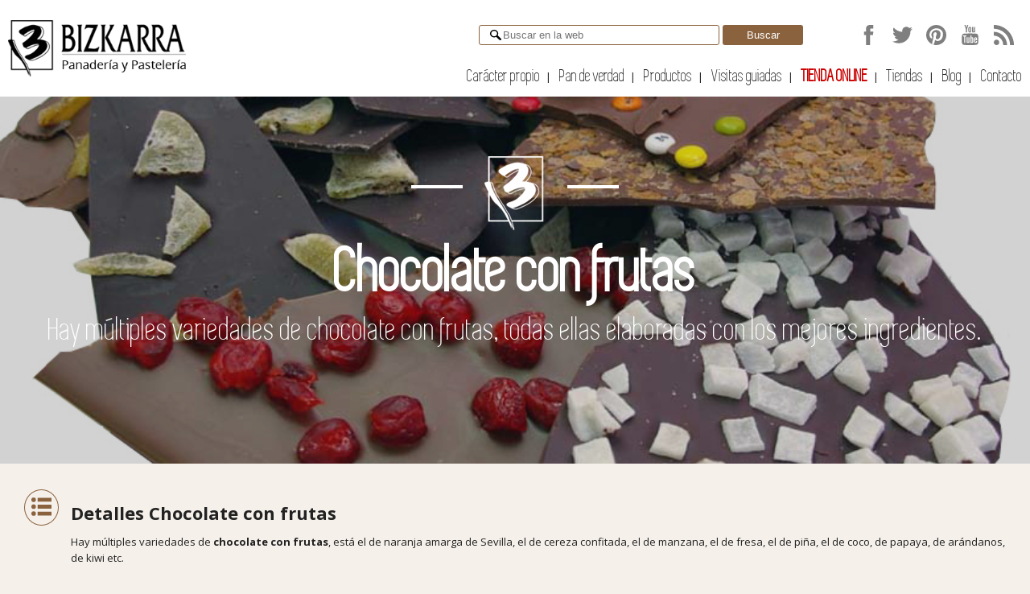

--- FILE ---
content_type: text/html; charset=UTF-8
request_url: https://www.bizkarra.com/productos/chocolate-con-frutas/
body_size: 7664
content:
<!DOCTYPE html>
<!--[if IE 8]>
<html class="no-js lt-ie9" lang="en-US"> <![endif]-->
<!--[if gt IE 8]><!-->
<html class="no-js"><!--<![endif]-->
<head>
            <meta http-equiv="X-UA-Compatible" content="IE=edge" />
<meta charset="UTF-8" />
<meta name="viewport" content="width=device-width, initial-scale=1.0" />
<meta name="application-name" content="Panaderias y pastelerias en Bilbao y Bizkaia" />

<!-- Google Tag Manager -->
<script>(function(w,d,s,l,i){w[l]=w[l]||[];w[l].push({'gtm.start':
new Date().getTime(),event:'gtm.js'});var f=d.getElementsByTagName(s)[0],
j=d.createElement(s),dl=l!='dataLayer'?'&l='+l:'';j.async=true;j.src=
'https://www.googletagmanager.com/gtm.js?id='+i+dl;f.parentNode.insertBefore(j,f);
})(window,document,'script','dataLayer','GTM-KNWKXVP');</script>
<!-- End Google Tag Manager -->

<html lang="es">



<link href='https://fonts.googleapis.com/css?family=Open+Sans:400,700' rel='stylesheet' type='text/css'>
<link rel="apple-touch-icon-precomposed" sizes="57x57" href="https://www.bizkarra.com/src/themes/Bizkarra/Resources/assets/images/favicons/apple-touch-icon-57x57.png" />
<link rel="apple-touch-icon-precomposed" sizes="114x114" href="https://www.bizkarra.com/src/themes/Bizkarra/Resources/assets/images/favicons/apple-touch-icon-114x114.png" />
<link rel="apple-touch-icon-precomposed" sizes="72x72" href="https://www.bizkarra.com/src/themes/Bizkarra/Resources/assets/images/favicons/apple-touch-icon-72x72.png" />
<link rel="apple-touch-icon-precomposed" sizes="144x144" href="https://www.bizkarra.com/src/themes/Bizkarra/Resources/assets/images/favicons/apple-touch-icon-144x144.png" />
<link rel="apple-touch-icon-precomposed" sizes="120x120" href="https://www.bizkarra.com/src/themes/Bizkarra/Resources/assets/images/favicons/apple-touch-icon-120x120.png" />
<link rel="apple-touch-icon-precomposed" sizes="152x152" href="https://www.bizkarra.com/src/themes/Bizkarra/Resources/assets/images/favicons/apple-touch-icon-152x152.png" />
<link rel="shortcut icon" href="https://www.bizkarra.com/src/themes/Bizkarra/Resources/assets/images/favicons/favicon.ico" type="image/x-icon" />
<link rel="icon" type="image/png" href="https://www.bizkarra.com/src/themes/Bizkarra/Resources/assets/images/favicons/favicon-32x32.png" sizes="32x32" />
<link rel="icon" type="image/png" href="https://www.bizkarra.com/src/themes/Bizkarra/Resources/assets/images/favicons/favicon-16x16.png" sizes="16x16" />


	<!-- This site is optimized with the Yoast SEO plugin v19.1 - https://yoast.com/wordpress/plugins/seo/ -->
	<title>Chocolate con frutas - Bizkarra</title>
	<meta name="description" content="Hay un sinfín de posibilidades de chocolate con frutas: manzana, naranja, piña, mango, cítricos, fresa o aloe vera entre otros" />
	<meta name="robots" content="index, follow, max-snippet:-1, max-image-preview:large, max-video-preview:-1" />
	<link rel="canonical" href="https://www.bizkarra.com/productos/chocolate-con-frutas/" />
	<meta property="og:locale" content="en_US" />
	<meta property="og:type" content="article" />
	<meta property="og:title" content="Chocolate con frutas - Bizkarra" />
	<meta property="og:description" content="Hay un sinfín de posibilidades de chocolate con frutas: manzana, naranja, piña, mango, cítricos, fresa o aloe vera entre otros" />
	<meta property="og:url" content="https://www.bizkarra.com/productos/chocolate-con-frutas/" />
	<meta property="og:site_name" content="Bizkarra" />
	<meta property="article:publisher" content="https://es-es.facebook.chttp//facebook.com/BizkarraPanom/BizkarraPan" />
	<meta property="article:modified_time" content="2022-07-29T12:21:24+00:00" />
	<meta property="og:image" content="https://www.bizkarra.com/src/uploads/2015/06/con-frutas-CATALOGO.jpg" />
	<meta property="og:image:width" content="848" />
	<meta property="og:image:height" content="704" />
	<meta property="og:image:type" content="image/jpeg" />
	<meta name="twitter:card" content="summary_large_image" />
	<meta name="twitter:site" content="@BizkarraPan" />
	<meta name="twitter:label1" content="Est. reading time" />
	<meta name="twitter:data1" content="5 minutes" />
	<!-- / Yoast SEO plugin. -->


<link rel='dns-prefetch' href='//s.w.org' />
		<script type="text/javascript">
			window._wpemojiSettings = {"baseUrl":"https:\/\/s.w.org\/images\/core\/emoji\/12.0.0-1\/72x72\/","ext":".png","svgUrl":"https:\/\/s.w.org\/images\/core\/emoji\/12.0.0-1\/svg\/","svgExt":".svg","source":{"concatemoji":"https:\/\/www.bizkarra.com\/core\/wp-includes\/js\/wp-emoji-release.min.js?ver=5.4.18"}};
			/*! This file is auto-generated */
			!function(e,a,t){var n,r,o,i=a.createElement("canvas"),p=i.getContext&&i.getContext("2d");function s(e,t){var a=String.fromCharCode;p.clearRect(0,0,i.width,i.height),p.fillText(a.apply(this,e),0,0);e=i.toDataURL();return p.clearRect(0,0,i.width,i.height),p.fillText(a.apply(this,t),0,0),e===i.toDataURL()}function c(e){var t=a.createElement("script");t.src=e,t.defer=t.type="text/javascript",a.getElementsByTagName("head")[0].appendChild(t)}for(o=Array("flag","emoji"),t.supports={everything:!0,everythingExceptFlag:!0},r=0;r<o.length;r++)t.supports[o[r]]=function(e){if(!p||!p.fillText)return!1;switch(p.textBaseline="top",p.font="600 32px Arial",e){case"flag":return s([127987,65039,8205,9895,65039],[127987,65039,8203,9895,65039])?!1:!s([55356,56826,55356,56819],[55356,56826,8203,55356,56819])&&!s([55356,57332,56128,56423,56128,56418,56128,56421,56128,56430,56128,56423,56128,56447],[55356,57332,8203,56128,56423,8203,56128,56418,8203,56128,56421,8203,56128,56430,8203,56128,56423,8203,56128,56447]);case"emoji":return!s([55357,56424,55356,57342,8205,55358,56605,8205,55357,56424,55356,57340],[55357,56424,55356,57342,8203,55358,56605,8203,55357,56424,55356,57340])}return!1}(o[r]),t.supports.everything=t.supports.everything&&t.supports[o[r]],"flag"!==o[r]&&(t.supports.everythingExceptFlag=t.supports.everythingExceptFlag&&t.supports[o[r]]);t.supports.everythingExceptFlag=t.supports.everythingExceptFlag&&!t.supports.flag,t.DOMReady=!1,t.readyCallback=function(){t.DOMReady=!0},t.supports.everything||(n=function(){t.readyCallback()},a.addEventListener?(a.addEventListener("DOMContentLoaded",n,!1),e.addEventListener("load",n,!1)):(e.attachEvent("onload",n),a.attachEvent("onreadystatechange",function(){"complete"===a.readyState&&t.readyCallback()})),(n=t.source||{}).concatemoji?c(n.concatemoji):n.wpemoji&&n.twemoji&&(c(n.twemoji),c(n.wpemoji)))}(window,document,window._wpemojiSettings);
		</script>
		<style type="text/css">
img.wp-smiley,
img.emoji {
	display: inline !important;
	border: none !important;
	box-shadow: none !important;
	height: 1em !important;
	width: 1em !important;
	margin: 0 .07em !important;
	vertical-align: -0.1em !important;
	background: none !important;
	padding: 0 !important;
}
</style>
	<link rel='stylesheet' id='contact-form-7-css'  href='https://www.bizkarra.com/src/plugins/contact-form-7/includes/css/styles.css?ver=5.2' type='text/css' media='all' />
<link rel='stylesheet' id='app.min-css'  href='https://www.bizkarra.com/src/themes/Bizkarra/Resources/build/css/app.min.css?ver=1.0.0' type='text/css' media='all' />
<script type='text/javascript' src='https://www.bizkarra.com/core/wp-includes/js/jquery/jquery.js?ver=1.12.4-wp'></script>
<script type='text/javascript' src='https://www.bizkarra.com/core/wp-includes/js/jquery/jquery-migrate.min.js?ver=1.4.1'></script>
<link rel='https://api.w.org/' href='https://www.bizkarra.com/wp-json/' />
<link rel="EditURI" type="application/rsd+xml" title="RSD" href="https://www.bizkarra.com/core/xmlrpc.php?rsd" />
<link rel="wlwmanifest" type="application/wlwmanifest+xml" href="https://www.bizkarra.com/core/wp-includes/wlwmanifest.xml" /> 
<meta name="generator" content="WordPress 5.4.18" />
<link rel='shortlink' href='https://www.bizkarra.com/?p=425' />
<link rel="alternate" type="application/json+oembed" href="https://www.bizkarra.com/wp-json/oembed/1.0/embed?url=https%3A%2F%2Fwww.bizkarra.com%2Fproductos%2Fchocolate-con-frutas%2F" />
<link rel="alternate" type="text/xml+oembed" href="https://www.bizkarra.com/wp-json/oembed/1.0/embed?url=https%3A%2F%2Fwww.bizkarra.com%2Fproductos%2Fchocolate-con-frutas%2F&#038;format=xml" />
<meta name="facebook-domain-verification" content="if6naj0tyxmbvqy68561tosxfsmr52" /><link rel="icon" href="https://www.bizkarra.com/src/uploads/2022/06/cropped-Screenshot_27-32x32.png" sizes="32x32" />
<link rel="icon" href="https://www.bizkarra.com/src/uploads/2022/06/cropped-Screenshot_27-192x192.png" sizes="192x192" />
<link rel="apple-touch-icon" href="https://www.bizkarra.com/src/uploads/2022/06/cropped-Screenshot_27-180x180.png" />
<meta name="msapplication-TileImage" content="https://www.bizkarra.com/src/uploads/2022/06/cropped-Screenshot_27-270x270.png" />
		<style type="text/css" id="wp-custom-css">
			.subscribe-section {
  height: auto!important;
}		</style>
		
    </head>
<body class="productos-template-default single single-productos postid-425">

<!-- Google Tag Manager (noscript) -->
<noscript><iframe src="https://www.googletagmanager.com/ns.html?id=GTM-KNWKXVP"
height="0" width="0" style="display:none;visibility:hidden"></iframe></noscript>
<!-- End Google Tag Manager (noscript) -->



            <header>
    <a href="/"><img  class="header-logo" src="https://www.bizkarra.com/src/themes/Bizkarra/Resources/assets/images/logo.png"></a>
    <div class="header-content">
        <div class="header-top">
            <form action="/" method="GET">
                <input type="search" class="header-search-input" name="s" placeholder="Buscar en la web" size="35">
                <button type="submit">Buscar</button>
            </form>
            <div class="spacer-left-4">
                <section class="widget">
    <h5 class="hidden">Síguenos en</h5>
    <nav class="social">
        <a href="http://facebook.com/BizkarraPan" target="_blank">
            <svg class="icon">
    <use xlink:href="/src/themes/Bizkarra/Resources/build/svg/symbols.svg#facebook"></use>
</svg>
        </a>
        <a href="http://twitter.com/BizkarraPan" target="_blank">
            <svg class="icon">
    <use xlink:href="/src/themes/Bizkarra/Resources/build/svg/symbols.svg#twitter"></use>
</svg>
        </a>
        <a href="http://pinterest.com/BizkarraPan" target="_blank">
            <svg class="icon">
    <use xlink:href="/src/themes/Bizkarra/Resources/build/svg/symbols.svg#pinterest"></use>
</svg>
        </a>
        <a href="http://youtube.com/BizkarraPan" target="_blank">
            <svg class="icon">
    <use xlink:href="/src/themes/Bizkarra/Resources/build/svg/symbols.svg#youtube"></use>
</svg>
        </a>
        <a href="https://www.bizkarra.com/feed/" target="_blank">
            <svg class="icon">
    <use xlink:href="/src/themes/Bizkarra/Resources/build/svg/symbols.svg#rss"></use>
</svg>
        </a>
    </nav>
</section>
1
            </div>
        </div>
    </div>
    <nav>
        <ul class="header-menu">
                            <li class="header-menu-parent  menu-item menu-item-type-post_type menu-item-object-page menu-item-36 menu-item-has-children">
                    <a class="header-menu-item" href="https://www.bizkarra.com/caracter-propio/">Carácter propio</a>
                                            <ul class="header-menu-children">
                            <li class="header-menu-child">
                                <a class="header-menu-item header-menu-item-back hidden-for-large-up" href="#">
                                    Atras
                                </a>
                            </li>
                                                            <li class="header-menu-child">
                                    <a class="header-menu-item" href="/caracter-propio/#bizkarra">Bizkarra</a>
                                </li>
                                                            <li class="header-menu-child">
                                    <a class="header-menu-item" href="/caracter-propio/#libro-al-pan-pan">Libro "Al pan, pan"</a>
                                </li>
                                                            <li class="header-menu-child">
                                    <a class="header-menu-item" href="/caracter-propio/#cuidate-con-bizkarra">Cuídate con Bizkarra</a>
                                </li>
                                                    </ul>
                                    </li>
                            <li class="header-menu-parent  menu-item menu-item-type-post_type menu-item-object-page menu-item-37 menu-item-has-children">
                    <a class="header-menu-item" href="https://www.bizkarra.com/pan-de-verdad/">Pan de verdad</a>
                                            <ul class="header-menu-children">
                            <li class="header-menu-child">
                                <a class="header-menu-item header-menu-item-back hidden-for-large-up" href="#">
                                    Atras
                                </a>
                            </li>
                                                            <li class="header-menu-child">
                                    <a class="header-menu-item" href="/pan-de-verdad/#pan-bizkarra">Pan Bizkarra</a>
                                </li>
                                                            <li class="header-menu-child">
                                    <a class="header-menu-item" href="/pan-de-verdad/#masa-madre">Masa madre</a>
                                </li>
                                                    </ul>
                                    </li>
                            <li class="header-menu-parent  menu-item menu-item-type-post_type menu-item-object-page menu-item-38 menu-item-has-children">
                    <a class="header-menu-item" href="https://www.bizkarra.com/productos/">Productos</a>
                                            <ul class="header-menu-children">
                            <li class="header-menu-child">
                                <a class="header-menu-item header-menu-item-back hidden-for-large-up" href="#">
                                    Atras
                                </a>
                            </li>
                                                            <li class="header-menu-child">
                                    <a class="header-menu-item" href="/categoria-producto/panaderia">Panadería</a>
                                </li>
                                                            <li class="header-menu-child">
                                    <a class="header-menu-item" href="/categoria-producto/pasteleria">Pastelería</a>
                                </li>
                                                            <li class="header-menu-child">
                                    <a class="header-menu-item" href="/categoria-producto/de-temporada">De temporada</a>
                                </li>
                                                            <li class="header-menu-child">
                                    <a class="header-menu-item" href="/categoria-producto/tartas-de-alta-costura/">Tartas de alta costura</a>
                                </li>
                                                            <li class="header-menu-child">
                                    <a class="header-menu-item" href="/categoria-producto/otros-productos">Otros productos</a>
                                </li>
                                                    </ul>
                                    </li>
                            <li class="header-menu-parent  menu-item menu-item-type-post_type menu-item-object-page menu-item-3976">
                    <a class="header-menu-item" href="https://www.bizkarra.com/visitas-guiadas/">Visitas guiadas</a>
                                    </li>
                            <li class="header-menu-parent  menu-item menu-item-type-custom menu-item-object-custom menu-item-7666 menu-item-has-children">
                    <a class="header-menu-item" href="https://www.bizkarra.com/tienda-online"><b style="color: #cc0000;font-weight: bold!important;">TIENDA ONLINE</b></a>
                                            <ul class="header-menu-children">
                            <li class="header-menu-child">
                                <a class="header-menu-item header-menu-item-back hidden-for-large-up" href="#">
                                    Atras
                                </a>
                            </li>
                                                            <li class="header-menu-child">
                                    <a class="header-menu-item" href="https://www.bizkarra.com/tienda-online/categoria-producto/trufas-vascas/">TRUFAS DE BILBAO</a>
                                </li>
                                                            <li class="header-menu-child">
                                    <a class="header-menu-item" href="https://www.bizkarra.com/tienda-online/categoria-producto/maridaje-de-vinos-y-trufas/">MARIDAJE TRUFAS Y VINOS</a>
                                </li>
                                                            <li class="header-menu-child">
                                    <a class="header-menu-item" href="https://www.bizkarra.com/tienda-online/categoria-producto/postres-tipicos/">POSTRES TÍPICOS</a>
                                </li>
                                                            <li class="header-menu-child">
                                    <a class="header-menu-item" href="https://www.bizkarra.com/tienda-online/categoria-producto/chocolate/">CHOCOLATE</a>
                                </li>
                                                            <li class="header-menu-child">
                                    <a class="header-menu-item" href="https://www.bizkarra.com/tienda-online/categoria-producto/dulces/">DULCES</a>
                                </li>
                                                            <li class="header-menu-child">
                                    <a class="header-menu-item" href="https://www.bizkarra.com/tienda-online/categoria-producto/turrones-vascos/">TURRONES VASCOS</a>
                                </li>
                                                            <li class="header-menu-child">
                                    <a class="header-menu-item" href="https://www.bizkarra.com/tienda-online/categoria-producto/sin-azucar/">SIN AZÚCAR</a>
                                </li>
                                                            <li class="header-menu-child">
                                    <a class="header-menu-item" href="https://www.bizkarra.com/tienda-online/categoria-producto/otros/">OTROS</a>
                                </li>
                                                    </ul>
                                    </li>
                            <li class="header-menu-parent  menu-item menu-item-type-post_type menu-item-object-page menu-item-41">
                    <a class="header-menu-item" href="https://www.bizkarra.com/tiendas/">Tiendas</a>
                                    </li>
                            <li class="header-menu-parent  menu-item menu-item-type-post_type menu-item-object-page menu-item-39">
                    <a class="header-menu-item" href="https://www.bizkarra.com/blog/">Blog</a>
                                    </li>
                            <li class="header-menu-parent  menu-item menu-item-type-post_type menu-item-object-page menu-item-40">
                    <a class="header-menu-item" href="https://www.bizkarra.com/contacto/">Contacto</a>
                                    </li>
                    </ul>
    </nav>
    <div class="menu-toggle">
        <a href="" class="menu-toggle-line"></a>
    </div>
</header>
                <div class="content">
                <div class="page-header">
    <picture>
        <source media="(max-width: 640px)" srcset="https://www.bizkarra.com/src/uploads/2015/06/con-frutas-CATALOGO-640x0-c-default.jpg">
        <source media="(max-width: 1024px)" srcset="https://www.bizkarra.com/src/uploads/2015/06/con-frutas-CATALOGO-1024x0-c-default.jpg">
        <source media="(min-width: 1024px)" srcset="https://www.bizkarra.com/src/uploads/2015/06/con-frutas-CATALOGO.jpg">
        <img class="page-header__image" src="https://www.bizkarra.com/src/uploads/2015/06/con-frutas-CATALOGO-640x0-c-default.jpg">
    </picture>
    <div class="branded-overlay">
    <img class="branded-overlay__image"
         src="https://www.bizkarra.com/src/themes/Bizkarra/Resources/assets/images/logo-b.png">
    <div class="branded-overlay__caption">
        <h1 class="branded-overlay__title">Chocolate con frutas</h1>
                    <h3 class="branded-overlay__subtitle">Hay múltiples variedades de chocolate con frutas, todas ellas elaboradas con los mejores ingredientes.</h3>
                <a class="branded-overlay__button button branded-overlay__button--hidden"
           href="">
            Ver más
        </a>
    </div>
</div>
</div>
    <div class="row spacer-top-2">
        <div class="column product-show__detail spacer-bottom-2">
            <div class="product-show__detail-icon-container">
                <svg class="product-show__detail-icon">
    <use xlink:href="/src/themes/Bizkarra/Resources/build/svg/symbols.svg#list"></use>
</svg>
            </div>
            <div class="product-show__detail-container">
                <h2>Detalles Chocolate con frutas</h2>
                <p>Hay múltiples variedades de <strong>chocolate con frutas</strong>, está el de naranja amarga de Sevilla, el de cereza confitada, el de manzana, el de fresa, el de piña, el de coco, de papaya, de arándanos, de kiwi etc.</p>
<p>&nbsp;</p>
<h3 class="p1"><span class="s1">Con naranja amarga de Sevilla</span></h3>
<p>Este producto tiene un sabor que combina perfectamente el dulzor y el amargor de sus dos productos base, <strong>el chocolate negro y la naranja amarga de Sevilla</strong>. Esta variedad de cítrico se cultiva en el sur de la Península, es habitual que se emplee para fabricar mermelada y su piel seca es utilizada para elaborar el licor curaçao.</p>
<h3><img class="alignnone size-medium wp-image-5281" src="https://www.bizkarra.com/src/uploads/2015/06/8-naranja-negro-web-300x237.jpg" alt="Chocolate naranja Bizkarra" width="300" height="237" /><br />
Con cereza</h3>
<p>Con esta variante se podrá disfrutar de un delicioso chocolate con leche con sorprendentes <strong>destellos de dulces cerezas</strong>. La cereza contiene provitamina A y vitamina C, aunque destaca por su contenido en flavonoides y ácido elágico, ya que son excelentes antioxidantes y antisépticos naturales. También aporta significativas dosis de calcio, magnesio y sobre todo potasio.</p>
<p><img class="alignnone size-medium wp-image-5301" src="https://www.bizkarra.com/src/uploads/2015/06/3-cereza-leche-web-300x260.jpg" alt="3 cereza leche web" width="300" height="260" /></p>
<h3 class="p1"><span class="s1">Con manzana</span></h3>
<p>La <strong>manzana confitada y el chocolate</strong>, tanto negro como con leche, combinan de manera extraordinaria en el paladar. La manzana es una de las frutas más cultivadas en el mundo y tiene más de 7.500 variedades, aunque ninguna se da en zonas tropicales ya que necesita cierto frío para poder desarrollarse. En su composición se encuentra la pectina que actúa como una fibra soluble, aminoácidos y elementos como calcio, hierro, magnesio, nitrógeno, fósforo, potasio y zinc.</p>
<p><img class="alignnone size-medium wp-image-5287" src="https://www.bizkarra.com/src/uploads/2015/06/10-manzana-negro-web-300x246.jpg" alt="Chocolate manzana negro Bizkarra" width="300" height="246" /></p>
<h3 class="p1"><span class="s1">Con piña</span></h3>
<p>La piña y el <strong>chocolate negro</strong> maridan a la perfección haciendo una especialidad única. Esta deliciosa fruta tropical tiene numerosas propiedades nutricionales entre las que destaca que ayuda a depurar el organismo y quemar grasas.</p>
<p><img class="alignnone size-medium wp-image-5284" src="https://www.bizkarra.com/src/uploads/2015/06/2-pina-negro-web-300x241.jpg" alt="Chocolate piña negro Bizkarra" width="300" height="241" /></p>
<h3>Con papaya</h3>
<p>La papaya acompaña al chocolate negro creando también una especialidad original. Muchos son los beneficios de esta <strong>fruta exótica</strong> cada vez más presente en nuestras cestas de la compra. Es una rica fuente de antioxidantes, vitaminas, minerales y enzimas digestivas con importantes beneficios y propiedades para la salud.</p>
<p><img class="alignnone size-medium wp-image-5285" src="https://www.bizkarra.com/src/uploads/2015/06/7-Papaya-negro-web-300x261.jpg" alt="Chocolate papaya negro Bizkarra" width="300" height="261" /></p>
<h3>Con coco</h3>
<p>Chocolate negro con trozos de coco. Esta fruta tiene interesantes propiedades siempre y cuando sea consumida de manera ocasional. Es interesante su contenido en <strong>fibra</strong> y su capacidad para reducir y bajar el colesterol alto y el azúcar en sangre.</p>
<p><img class="alignnone size-medium wp-image-5304" src="https://www.bizkarra.com/src/uploads/2015/06/12-coco-negro-web-300x242.jpg" alt="Chocolate con coco Bizkarra" width="300" height="242" /></p>
<h3>Con fresa</h3>
<p>Las fresas acompañan tanto al chocolate <strong>negro</strong> como al <strong>blanco</strong>, ambos exquisitos. Las fresas son capaces de combatir la anemia y la deficiencia nutricional, así como prevenir las infecciones en el organismo.</p>
<p><img class="alignnone size-medium wp-image-5305" src="https://www.bizkarra.com/src/uploads/2015/06/4-fresa-blanco-web-300x267.jpg" alt="Chocolate blanco con fresas" width="300" height="267" /><img class="alignnone size-medium wp-image-5283" src="https://www.bizkarra.com/src/uploads/2015/06/1-fresa-negro-web-300x200.jpg" alt="Chocolate fresa negro Bizkarra" width="300" height="200" /></p>
<h3>Con arándanos</h3>
<p>Otra fruta perfecta para acompañar al chocolate negro son los arándanos. Son <strong>frutos del bosque</strong> que contienen muy pocos azúcares y son ricos en antioxidantes.</p>
<p><img class="alignnone size-medium wp-image-5286" src="https://www.bizkarra.com/src/uploads/2015/06/6-arandanos-negro-web-300x226.jpg" alt="Chocolate arandanos negro Bizkarra" width="300" height="226" /></p>
<h3>Con kiwi</h3>
<p>Chocolate negro con trocitos de kiwi. Esta fruta tan extendida actualmente cuenta con muchas propiedades para el organismo. Una pieza de kiwi al día nos aporta más del 80% del requerimiento diario de <strong>vitamina C</strong>.</p>
<p><img class="alignnone size-medium wp-image-5284" src="https://www.bizkarra.com/src/uploads/2015/06/2-pina-negro-web-300x241.jpg" alt="Chocolate piña negro Bizkarra" width="300" height="241" /></p>
<h3>Tropical</h3>
<p><strong>Chocolate con leche</strong> acompañado con una mezcla de frutas tropicales.</p>
<p><img class="alignnone size-medium wp-image-5307" src="https://www.bizkarra.com/src/uploads/2015/06/15-Tropical-leche-web-300x275.jpg" alt="Chocolate tropical Bizkarra" width="300" height="275" /></p>
<div class="ad-desktop"></div>
<p><center><a href="https://www.bizkarra.com/tienda-online/categoria-producto/chocolate/"><img class="size-full wp-image-8011 aligncenter" src="https://www.bizkarra.com/src/uploads/2016/07/Banner-bizkarra.jpg" alt="chocolates online" width="800" height="204" />Chocolate Online</a></center></p>

            </div>
        </div>
                    </div>
            <section>
            <div class="row">
                <div class="column">
                    <h2 class="section-header">
    <span class="section-header__title">Productos relacionados</span>
</h2>
                </div>
            </div>
            <div class="row grid">
                                    <div class="medium-6 large-4 end column spacer-bottom-2">
                        <div class="grid-block">
    <img class="grid-block__image" src="https://www.bizkarra.com/src/uploads/2018/12/MG_7345-web-450x284-c-default.jpg">
    <div class="grid-block__footer ">
                    <a href="https://www.bizkarra.com/productos/polvoron-vasco/">
                <h2 class="grid-block__title">Polvorón vasco</h2>
            </a>
            <p class="grid-block__content">Elaborados con harina de cereal cultivado en Araba</p>
            </div>
</div>
                    </div>
                                    <div class="medium-6 large-4 end column spacer-bottom-2">
                        <div class="grid-block">
    <img class="grid-block__image" src="https://www.bizkarra.com/src/uploads/2018/12/soco-sin-web-450x284-c-default.jpg">
    <div class="grid-block__footer ">
                    <a href="https://www.bizkarra.com/productos/turron-soconusco-sin-azucares-anadidos/">
                <h2 class="grid-block__title">Turrón Soconusco sin azúcares añadidos</h2>
            </a>
            <p class="grid-block__content">El tradicional turrón Soconusco bilbaíno en versión sin azúcares añadidos</p>
            </div>
</div>
                    </div>
                                    <div class="medium-6 large-4 end column spacer-bottom-2">
                        <div class="grid-block">
    <img class="grid-block__image" src="https://www.bizkarra.com/src/uploads/2018/12/intxa-1-web-450x284-c-default.jpg">
    <div class="grid-block__footer ">
                    <a href="https://www.bizkarra.com/productos/turron-de-intxaursaltsa-sin-azucares-anadidos/">
                <h2 class="grid-block__title">Turrón de Intxaursaltsa sin azúcares añadidos</h2>
            </a>
            <p class="grid-block__content">La clásica receta del turrón de intxaursaltsa en versión sin azúcares añadidos</p>
            </div>
</div>
                    </div>
                            </div>
        </section>
            </div>
                <footer>
    <div class="row">
        <section class="footer-widget small-12 medium-6 large-6 column"><h5>Contáctanos</h5>			<div class="textwidget"><p> 1957 Bizkarra, S.L.<br />
B 48102933<br />
Arteta Bidea nº 6<br />
48960 Usansolo (Bizkaia)
</p>
<p>Obrador de Panadería: <a href="mailto:panaderia@bizkarra.com">panaderia@bizkarra.com</a></p>
<p>Obrador de Pastelería: <a href="mailto:pasteleria@bizkarra.com">pasteleria@bizkarra.com</a></p>
<p>Atención al cliente: Tlfno. 944568508<br />
De Lunes a Viernes en horario de 8:00 a 13:00h.</p>
</div>
		</section>1
        <section class="footer-widget small-12 medium-6 large-6 column spacer-bottom-2">
    <h5>Síguenos en</h5>
    <nav class="social">
        <a href="http://facebook.com/BizkarraPan" target="_blank">
            <svg class="icon">
    <use xlink:href="/src/themes/Bizkarra/Resources/build/svg/symbols.svg#facebook"></use>
</svg>
        </a>
        <a href="http://twitter.com/BizkarraPan" target="_blank">
            <svg class="icon">
    <use xlink:href="/src/themes/Bizkarra/Resources/build/svg/symbols.svg#twitter"></use>
</svg>
        </a>
        <a href="http://pinterest.com/BizkarraPan" target="_blank">
            <svg class="icon">
    <use xlink:href="/src/themes/Bizkarra/Resources/build/svg/symbols.svg#pinterest"></use>
</svg>
        </a>
        <a href="http://youtube.com/BizkarraPan" target="_blank">
            <svg class="icon">
    <use xlink:href="/src/themes/Bizkarra/Resources/build/svg/symbols.svg#youtube"></use>
</svg>
        </a>
        <a href="" target="_blank">
            <svg class="icon">
    <use xlink:href="/src/themes/Bizkarra/Resources/build/svg/symbols.svg#rss"></use>
</svg>
        </a>
    </nav>
</section>
1
    </div>
    <div class="row large-collapse">
        <div class="policy large-12 column">
            <a href="/aviso-legal">Aviso Legal</a>
            <a href="/politica-de-privacidad">Política de Privacidad</a>
            <a href="/politica-de-cookies">Cookies</a>
        </div>
    </div>
</footer>
    <a rel="nofollow" style="display:none;" href="https://www.bizkarra.com/core/?blackhole=d34061bf5c" title="Do NOT follow this link or you will be banned from the site!">Bizkarra</a>
<script type='text/javascript'>
/* <![CDATA[ */
var wpcf7 = {"apiSettings":{"root":"https:\/\/www.bizkarra.com\/wp-json\/contact-form-7\/v1","namespace":"contact-form-7\/v1"},"cached":"1"};
/* ]]> */
</script>
<script type='text/javascript' src='https://www.bizkarra.com/src/plugins/contact-form-7/includes/js/scripts.js?ver=5.2'></script>
<script type='text/javascript' src='https://www.bizkarra.com/src/themes/Bizkarra/Resources/build/js/app.min.js?ver=1.0.0'></script>
<script type='text/javascript' src='https://www.bizkarra.com/core/wp-includes/js/wp-embed.min.js?ver=5.4.18'></script>

    <script>
        (function(i,s,o,g,r,a,m){i['GoogleAnalyticsObject']=r;i[r]=i[r]||function(){
            (i[r].q=i[r].q||[]).push(arguments)},i[r].l=1*new Date();a=s.createElement(o),
                m=s.getElementsByTagName(o)[0];a.async=1;a.src=g;m.parentNode.insertBefore(a,m)
        })(window,document,'script','//www.google-analytics.com/analytics.js','ga');
        ga('create', 'UA-28323347-1', 'auto');
        ga('send', 'pageview');
    </script>
</body>


--- FILE ---
content_type: text/plain
request_url: https://www.google-analytics.com/j/collect?v=1&_v=j102&a=1166661541&t=pageview&_s=1&dl=https%3A%2F%2Fwww.bizkarra.com%2Fproductos%2Fchocolate-con-frutas%2F&ul=en-us%40posix&dt=Chocolate%20con%20frutas%20-%20Bizkarra&sr=1280x720&vp=1280x720&_u=YEDAAEABAAAAACAAI~&jid=875885874&gjid=1318041034&cid=627712221.1766179352&tid=UA-28323347-2&_gid=839803589.1766179352&_r=1&_slc=1&gtm=45He5ca1n81KNWKXVPv836604505za200zd836604505&gcd=13l3l3l3l1l1&dma=0&tag_exp=103116026~103200004~104527906~104528501~104684208~104684211~105391252~115583767~115938466~115938468~116184927~116184929~116251938~116251940&z=1884277376
body_size: -832
content:
2,cG-VWK1ZSP9BN

--- FILE ---
content_type: text/plain
request_url: https://www.google-analytics.com/j/collect?v=1&_v=j102&a=1166661541&t=pageview&_s=1&dl=https%3A%2F%2Fwww.bizkarra.com%2Fproductos%2Fchocolate-con-frutas%2F&ul=en-us%40posix&dt=Chocolate%20con%20frutas%20-%20Bizkarra&sr=1280x720&vp=1280x720&_u=IEBAAEABAAAAACAAI~&jid=1651116066&gjid=563188237&cid=627712221.1766179352&tid=UA-28323347-1&_gid=839803589.1766179352&_r=1&_slc=1&z=1385006559
body_size: -450
content:
2,cG-FG3R5EVJ7N

--- FILE ---
content_type: image/svg+xml
request_url: https://www.bizkarra.com/src/themes/Bizkarra/Resources/build/svg/symbols.svg
body_size: 7748
content:
<?xml version="1.0" encoding="iso-8859-1"?><!DOCTYPE svg PUBLIC "-//W3C//DTD SVG 1.1//EN" "http://www.w3.org/Graphics/SVG/1.1/DTD/svg11.dtd"><svg xmlns="http://www.w3.org/2000/svg" xmlns:xlink="http://www.w3.org/1999/xlink"><symbol viewBox="0 0 96.154 96.154" id="arrow-down" xmlns="http://www.w3.org/2000/svg"><path d="M.561 20.971l45.951 57.605c.76.951 2.367.951 3.127 0l45.956-57.609c.547-.689.709-1.716.414-2.61a2.686 2.686 0 0 0-.186-.437 2.004 2.004 0 0 0-1.765-1.056H2.093c-.736 0-1.414.405-1.762 1.056a2.62 2.62 0 0 0-.184.426c-.297.905-.136 1.934.414 2.625z"/></symbol><symbol viewBox="0 0 47.342 47.342" id="bread" xmlns="http://www.w3.org/2000/svg"><path d="M39.645 15.841c-.014-.008-.025-.017-.038-.025a.913.913 0 0 0-.964-.026.905.905 0 0 0-.447.854c.21 2.857-.008 5.423-.225 7.063a.315.315 0 0 1-.301.271.315.315 0 0 1-.316-.251c-.871-4.412-2.584-8.213-3.656-10.305a.913.913 0 0 0-.564-.462 33.625 33.625 0 0 0-7.082-1.158.912.912 0 0 0-.936 1.124c.995 4.145.73 8.72.49 11.043a.312.312 0 0 1-.61.055c-.784-2.719-2.561-8.494-4.32-11.5a.913.913 0 0 0-.872-.448c-2.388.223-4.684.566-6.73 1.493h-.002c-.405 0-.646.435-.579.863.596 3.762.32 7.263.045 9.34-.021.151-.146.232-.3.237-.152.005-.286-.117-.316-.268-.563-2.852-1.48-5.458-2.348-7.506a1.13 1.13 0 0 0-1.605-.54C2.459 18.895 0 22.635 0 26.454c0 8.124 10.598 9.087 23.671 9.087 13.073 0 23.67-.963 23.67-9.087.003-3.501-2.182-6.946-7.696-10.613z"/></symbol><symbol viewBox="0 0 472.912 472.912" id="clock" xmlns="http://www.w3.org/2000/svg"><path d="M236.477.016C106.078.016 0 106.07 0 236.444c0 130.39 106.078 236.452 236.477 236.452 130.374 0 236.436-106.07 236.436-236.452C472.912 106.07 366.851.016 236.477.016zm0 438c-111.134 0-201.564-90.43-201.564-201.564 0-111.126 90.43-201.54 201.564-201.54 111.126 0 201.54 90.422 201.54 201.54-.001 111.134-90.415 201.564-201.54 201.564z" fill="#010002"/><path d="M236.452 61.354c-9.616 0-17.444 7.828-17.444 17.444v140.21H94.771c-9.624 0-17.444 7.836-17.444 17.468 0 9.616 7.828 17.444 17.444 17.444h141.681c9.624 0 17.444-7.828 17.444-17.444V78.798c0-9.624-7.82-17.444-17.444-17.444z" fill="#010002"/></symbol><symbol viewBox="0 0 490.434 490.433" id="done" xmlns="http://www.w3.org/2000/svg"><path d="M472.003 58.36l-13.132-11.282c-21.798-18.732-54.554-16.644-73.799 4.697L165.39 295.359l-66.312-57.112c-21.775-18.753-54.536-16.707-73.804 4.611l-11.611 12.848a52.934 52.934 0 0 0-13.595 38.18 52.938 52.938 0 0 0 17.402 36.6l121.553 111.311a52.936 52.936 0 0 0 76.355-4.057l262.245-304.71a52.915 52.915 0 0 0 12.661-38.496 52.92 52.92 0 0 0-18.281-36.174z"/></symbol><symbol viewBox="0 0 932.15 932.15" id="eye" xmlns="http://www.w3.org/2000/svg"><path d="M466.075 161.525c-205.6 0-382.8 121.2-464.2 296.1-2.5 5.3-2.5 11.5 0 16.9 81.4 174.899 258.601 296.1 464.2 296.1s382.8-121.2 464.2-296.1c2.5-5.3 2.5-11.5 0-16.9-81.4-174.9-258.6-296.1-464.2-296.1zm0 514.701c-116.1 0-210.1-94.101-210.1-210.101 0-116.1 94.1-210.1 210.1-210.1 116.1 0 210.1 94.1 210.1 210.1s-94.1 210.101-210.1 210.101z"/><circle cx="466.075" cy="466.025" r="134.5"/></symbol><symbol viewBox="247.841 226.097 316.209 677.459" id="facebook" xmlns="http://www.w3.org/2000/svg"><path d="M352.044 261c26.418-25.155 63.994-33.651 99.44-34.71 37.489-.337 74.963-.133 112.452-.118.148 39.547.161 79.11-.015 118.656-24.227-.043-48.471.059-72.699-.043-15.363-.957-31.138 10.688-33.93 25.918-.368 26.462-.133 52.939-.118 79.402 35.534.146 71.067-.044 106.599.089-2.601 38.281-7.35 76.388-12.921 114.347-31.387.294-62.792-.03-94.177.163-.28 112.907.146 225.814-.22 338.721-46.62.191-93.267-.089-139.885.132-.883-112.922.072-225.901-.485-338.838-22.744-.237-45.502.163-68.244-.191.087-37.959.03-75.916.043-113.862 22.728-.278 45.472.059 68.201-.161.691-36.902-.692-73.846.72-110.717 2.279-29.201 13.408-58.619 35.239-78.788z"/></symbol><symbol viewBox="0 0 486.62 486.62" id="file" xmlns="http://www.w3.org/2000/svg"><path d="M470.48 133.871H256.282c-9.677 0-17.542-7.872-17.542-17.542V97.062c0-8.913-7.218-16.139-16.138-16.139H64.556c-8.919 0-16.138 7.226-16.138 16.139v105.901H16.141a16.131 16.131 0 0 0-12.875 6.406 16.113 16.113 0 0 0-2.648 14.145l44.946 159.03c3.871 13.695 16.369 23.151 30.601 23.151H454.82c17.563 0 31.8-14.237 31.8-31.8V150.01c0-8.914-7.22-16.139-16.14-16.139zm-49.629 230.975a7.572 7.572 0 0 1-7.58 7.572H288.542c-4.177 0-7.565-3.39-7.565-7.572v-33.271a7.568 7.568 0 0 1 7.565-7.572H413.27a7.572 7.572 0 0 1 7.58 7.572v33.271zm33.491-91.175l-16.753-58.98a16.139 16.139 0 0 0-15.524-11.727H80.695v-36.816h373.648v107.523z"/></symbol><symbol viewBox="0 0 27.02 27.02" id="home" xmlns="http://www.w3.org/2000/svg"><path d="M3.674 24.876s-.024.604.566.604l6.811-.008.01-5.581s-.096-.92.797-.92h2.826c1.056 0 .991.92.991.92l-.012 5.563h6.667c.749 0 .715-.752.715-.752V14.413l-9.396-8.358-9.975 8.358v10.463z"/><path d="M0 13.635s.847 1.561 2.694 0l11.038-9.338 10.349 9.28c2.138 1.542 2.939 0 2.939 0L13.732 1.54 0 13.635z"/><path fill="#030104" d="M23.83 4.275h-2.662l.011 3.228 2.651 2.249z"/></symbol><symbol viewBox="0 0 15.935 15.935" id="ingredients" xmlns="http://www.w3.org/2000/svg"><path d="M13.451 7.573a1.876 1.876 0 0 0 .046-1.795l.019-.032a.786.786 0 1 0 .564-1.448l-1.342-.781a.808.808 0 0 0-1.075.284.785.785 0 0 0 .096.919l-.02.033c-.637.03-1.22.378-1.538.925l-.527.907V5.93a1.94 1.94 0 0 0-1.938-1.937H5.911A1.94 1.94 0 0 0 3.974 5.93v1.643H1.548v1.966h1.101l1.166 4.594c0 .993 1.412 1.802 2.479 1.802h4.087c1.067 0 2.171-.825 2.171-1.818L13.85 9.54h1.101V7.574l-1.5-.001zM4.479 5.931c0-.789.643-1.432 1.432-1.432h1.825c.79 0 1.432.643 1.432 1.432v1.533l-.021.039H4.479V5.931zm6.159.003c.246-.423.69-.677 1.188-.677l.199.006.276-.472.117-.225-.218-.127a.281.281 0 0 1-.103-.384.29.29 0 0 1 .385-.101l1.342.782a.282.282 0 0 1 .102.383.277.277 0 0 1-.394.096l-.219-.128-.402.691.079.129c.268.435.276.976.023 1.41l-.148.256H9.681l.957-1.639zM6.935 13.99c0 .278-.244.505-.543.505s-.542-.227-.542-.505v-2.976c0-.279.243-.506.542-.506.3 0 .543.227.543.506v2.976zm1.864 0c0 .278-.243.505-.543.505-.3 0-.543-.227-.543-.505v-2.976c0-.279.243-.506.543-.506.3 0 .543.227.543.506v2.976zm1.815 0c0 .278-.243.505-.542.505-.3 0-.544-.227-.544-.505v-2.976c0-.279.244-.506.544-.506.299 0 .542.227.542.506v2.976z"/><path d="M3.749 6.261v-.302c0-1.033.719-1.898 1.682-2.128C3.692 1.321 1.808-.358 1.185.065c-.634.433.284 2.885 2.052 5.478.169.249.34.487.512.718zm.932-2.438c-.138.254-.334.424-.543.574-.215.141-.445.26-.732.296.137-.256.332-.426.542-.575.216-.14.446-.26.733-.295zm-2.24-.545c.137-.256.333-.426.543-.575.216-.14.445-.26.733-.295-.138.255-.334.424-.543.574-.216.141-.445.26-.733.296z"/></symbol><symbol viewBox="0 0 280.057 280.057" id="kitchen" xmlns="http://www.w3.org/2000/svg"><path d="M274.149 5.909c-11.185-11.184-23.598-4.463-28.817 3.478-7.223 10.976-15.201 21.424-23.732 31.404a15.018 15.018 0 0 0-13.575.294c-5.886-4.605-14.411-4.208-19.829 1.21l-145.9 145.898c-5.418 5.417-5.813 13.944-1.209 19.829a15.021 15.021 0 0 0-.293 13.578c-9.981 8.531-20.431 16.509-31.404 23.73-7.942 5.221-14.663 17.635-3.479 28.818s23.598 4.463 28.817-3.48c7.223-10.974 15.201-21.422 23.731-31.402a15.024 15.024 0 0 0 13.576-.294c5.886 4.604 14.411 4.208 19.829-1.21l145.899-145.9c5.419-5.418 5.814-13.944 1.21-19.829a15.017 15.017 0 0 0 .293-13.576c9.982-8.532 20.431-16.51 31.404-23.73 7.942-5.221 14.662-17.635 3.479-28.818z"/></symbol><symbol viewBox="0 0 349.569 349.569" id="list" xmlns="http://www.w3.org/2000/svg"><circle cx="39.081" cy="54.785" r="39.081"/><circle cx="39.081" cy="174.785" r="39.081"/><circle cx="39.081" cy="294.785" r="39.081"/><path d="M344.569 20.535H113.581c-2.757 0-5 2.243-5 5v58.5c0 2.757 2.243 5 5 5h230.988c2.757 0 5-2.243 5-5v-58.5c0-2.757-2.243-5-5-5zM344.569 140.535H113.581c-2.757 0-5 2.243-5 5v58.5c0 2.757 2.243 5 5 5h230.988c2.757 0 5-2.243 5-5v-58.5c0-2.757-2.243-5-5-5zM344.569 260.535H113.581c-2.757 0-5 2.243-5 5v58.5c0 2.757 2.243 5 5 5h230.988c2.757 0 5-2.243 5-5v-58.5c0-2.757-2.243-5-5-5z"/></symbol><symbol viewBox="0 0 511.626 511.626" id="mail" xmlns="http://www.w3.org/2000/svg"><path d="M49.106 178.729c6.472 4.567 25.981 18.131 58.528 40.685 32.548 22.554 57.482 39.92 74.803 52.099 1.903 1.335 5.946 4.237 12.131 8.71 6.186 4.476 11.326 8.093 15.416 10.852 4.093 2.758 9.041 5.852 14.849 9.277 5.806 3.422 11.279 5.996 16.418 7.7 5.14 1.718 9.898 2.569 14.275 2.569h.575c4.377 0 9.137-.852 14.277-2.569 5.137-1.704 10.615-4.281 16.416-7.7 5.804-3.429 10.752-6.52 14.845-9.277 4.093-2.759 9.229-6.376 15.417-10.852 6.184-4.477 10.232-7.375 12.135-8.71 17.508-12.179 62.051-43.11 133.615-92.79 13.894-9.703 25.502-21.411 34.827-35.116 9.332-13.699 13.993-28.07 13.993-43.105 0-12.564-4.523-23.319-13.565-32.264-9.041-8.947-19.749-13.418-32.117-13.418H45.679c-14.655 0-25.933 4.948-33.832 14.844C3.949 79.562 0 91.934 0 106.779c0 11.991 5.236 24.985 15.703 38.974 10.466 13.99 21.604 24.983 33.403 32.976z"/><path d="M483.072 209.275c-62.424 42.251-109.824 75.087-142.177 98.501-10.849 7.991-19.65 14.229-26.409 18.699-6.759 4.473-15.748 9.041-26.98 13.702-11.228 4.668-21.692 6.995-31.401 6.995h-.578c-9.707 0-20.177-2.327-31.405-6.995-11.228-4.661-20.223-9.229-26.98-13.702-6.755-4.47-15.559-10.708-26.407-18.699-25.697-18.842-72.995-51.68-141.896-98.501C17.987 202.047 8.375 193.762 0 184.437v226.685c0 12.57 4.471 23.319 13.418 32.265 8.945 8.949 19.701 13.422 32.264 13.422h420.266c12.56 0 23.315-4.473 32.261-13.422 8.949-8.949 13.418-19.694 13.418-32.265V184.437c-8.186 9.132-17.7 17.417-28.555 24.838z"/></symbol><symbol viewBox="0 0 466.583 466.582" id="marker" xmlns="http://www.w3.org/2000/svg"><path d="M233.292 0c-85.1 0-154.334 69.234-154.334 154.333 0 34.275 21.887 90.155 66.908 170.834 31.846 57.063 63.168 104.643 64.484 106.64l22.942 34.775 22.941-34.774c1.317-1.998 32.641-49.577 64.483-106.64 45.023-80.68 66.908-136.559 66.908-170.834C387.625 69.234 318.391 0 233.292 0zm0 233.291c-44.182 0-80-35.817-80-80s35.818-80 80-80 80 35.817 80 80-35.819 80-80 80z"/></symbol><symbol viewBox="0 0 480.666 480.666" id="pinterest" xmlns="http://www.w3.org/2000/svg"><path d="M240.35.008C107.612.008 0 107.605 0 240.31c0 98.431 59.168 182.967 143.867 220.133-.717-16.795-.157-36.918 4.145-55.17 4.646-19.522 30.957-130.976 30.957-130.976s-7.669-15.345-7.669-38.009c0-35.623 20.637-62.215 46.323-62.215 21.885 0 32.421 16.429 32.421 36.076 0 21.962-13.996 54.85-21.198 85.283-6.016 25.5 12.781 46.301 37.907 46.301 45.545 0 76.221-58.506 76.221-127.781 0-52.66-35.478-92.087-100.006-92.087-72.916 0-118.305 54.359-118.305 115.077 0 20.949 6.142 35.702 15.837 47.127 4.428 5.268 5.051 7.388 3.43 13.405-1.154 4.427-3.773 15.072-4.895 19.28-1.592 6.096-6.516 8.262-12.033 6.033-33.573-13.733-49.192-50.471-49.192-91.814 0-68.279 57.578-150.125 171.736-150.125 91.773 0 152.189 66.377 152.189 137.654 0 94.277-52.434 164.723-129.713 164.723-25.937 0-50.346-14.045-58.701-29.975 0 0-13.965 55.389-16.894 66.065-5.113 18.517-15.089 37.058-24.193 51.491a240.3 240.3 0 0 0 68.116 9.85c132.736 0 240.316-107.595 240.316-240.348 0-132.703-107.58-240.3-240.316-240.3z"/></symbol><symbol viewBox="0 0 16 16" id="rss" xmlns="http://www.w3.org/2000/svg"><path d="M.006 0v3.068C7.128 3.068 12.924 8.87 12.924 16H16C16 7.18 8.824 0 .006 0z"/><path d="M.002 5.435v3.067c1.997 0 3.874.781 5.288 2.196A7.45 7.45 0 0 1 7.482 16h3.081c0-5.826-4.739-10.565-10.561-10.565z"/><path d="M2.13 11.732c-1.175 0-2.13.957-2.13 2.125 0 1.175.955 2.123 2.13 2.123a2.126 2.126 0 0 0 2.133-2.123 2.134 2.134 0 0 0-2.133-2.125z"/></symbol><symbol viewBox="0 0 390.704 390.704" id="search" xmlns="http://www.w3.org/2000/svg"><path d="M379.711 326.556L265.343 212.188c30.826-54.189 23.166-124.495-23.001-170.663-55.367-55.366-145.453-55.366-200.818 0-55.365 55.366-55.366 145.452 0 200.818 46.167 46.167 116.474 53.827 170.663 23.001l114.367 114.369c14.655 14.655 38.503 14.654 53.157 0 14.656-14.654 14.657-38.501 0-53.157zM214.057 214.059c-39.77 39.771-104.479 39.771-144.25 0-39.77-39.77-39.77-104.48 0-144.25 39.771-39.77 104.48-39.77 144.25 0 39.771 39.77 39.77 104.481 0 144.25z"/></symbol><symbol viewBox="0 0 525.152 525.152" id="share" xmlns="http://www.w3.org/2000/svg"><path d="M420.735 371.217c-20.021 0-37.942 7.855-51.596 20.24L181.112 282.094c1.357-6.061 2.407-12.166 2.407-18.468s-1.072-12.385-2.407-18.468l185.904-108.335c14.179 13.129 32.931 21.334 53.719 21.334 43.828 0 79.145-35.251 79.145-79.079C499.88 35.338 464.541 0 420.735 0c-43.741 0-79.079 35.338-79.079 79.057 0 6.389 1.072 12.385 2.407 18.468L158.158 205.947c-14.201-13.194-32.931-21.378-53.741-21.378-43.828 0-79.145 35.317-79.145 79.057s35.317 79.079 79.145 79.079c20.787 0 39.54-8.206 53.719-21.334l187.698 109.604c-1.291 5.58-2.101 11.4-2.101 17.199 0 42.45 34.594 76.979 76.979 76.979 42.428 0 77.044-34.507 77.044-76.979s-34.593-76.957-77.021-76.957z"/></symbol><symbol viewBox="57.691 308.808 723.727 591.295" id="twitter" xmlns="http://www.w3.org/2000/svg"><path d="M58.956 833.649c79.212 7.08 150.541-13.203 215.706-61.772-68.417-6.367-114.15-40.406-139.083-104.154 22.59 3.272 43.755 3.484 65.432-2.325-73.269-22.328-112.8-70.552-118.119-148.75 21.831 10.606 42.38 17.837 67.21 18.268-38.328-28.751-60.285-64.605-64.46-110.25-2.833-30.968 3.121-60.268 19.393-88.051 81.04 94.996 182.929 147.006 307.625 155.649-7.649-38.686-3.336-74.422 15.613-107.757 48.174-84.748 162.726-101.501 233.298-34.15 3.902 3.724 7.119 5.222 12.836 3.936 28.247-6.356 54.915-16.63 80.263-30.498 1.828-1 3.711-1.901 6.965-3.56-11.686 34.658-32.55 60.367-61.229 80.485 27.808-2.212 53.796-10.616 81.012-21.46-15.909 24.088-33.244 44.596-54.528 60.866-13.874 10.605-19.33 21.396-19.651 39.62-2.005 113.811-43.028 212.527-121.225 295.088-63.39 66.927-141.798 106.075-232.807 119.859-79.413 12.027-156.779 4.383-231.127-26.757-21.987-9.209-42.954-20.854-64.389-31.382l1.265-2.905z"/></symbol><symbol viewBox="0 0 556.963 556.963" id="youtube" xmlns="http://www.w3.org/2000/svg"><path d="M336.604 53.152v122.449c0 10.575.826 18.341 2.484 23.311 2.692 7.674 8.807 11.5 18.335 11.5 10.355 0 21.028-6.408 32.008-19.266v17.093h28.287V53.152h-28.281v118.41c-6.218 8.923-12.117 13.366-17.717 13.366-3.728 0-5.906-2.271-6.524-6.836-.208-.41-.312-4.045-.312-10.875V53.152h-28.28zM271.958 210.412c14.296 0 25.276-5.282 32.944-15.845 5.802-7.663 8.703-19.896 8.703-36.677v-54.389c0-16.573-2.901-28.69-8.703-36.359-7.668-10.575-18.647-15.857-32.944-15.857-13.886 0-24.762 5.282-32.638 15.857-5.802 7.675-8.703 19.792-8.703 36.359v54.389c0 16.585 2.901 28.813 8.703 36.677 7.87 10.563 18.751 15.845 32.638 15.845zm-13.367-112.51c0-14.291 4.456-21.438 13.366-21.438 8.905 0 13.366 7.148 13.366 21.438v65.27c0 14.511-4.461 21.757-13.366 21.757-8.911 0-13.366-7.246-13.366-21.757v-65.27zM192.704 208.239v-84.224L230.311 0h-31.702l-21.132 81.745L155.402 0h-32.944c5.802 17.412 12.534 36.788 20.202 58.116 9.737 28.605 16.053 50.563 18.96 65.9v84.218h31.083v.005zM482.834 257.034c-9.223-8.28-19.841-13.146-31.854-14.608-38.127-4.137-95.625-6.218-172.492-6.218-76.873 0-134.267 2.075-172.186 6.218-12.228 1.457-22.895 6.328-32.014 14.608-9.119 8.305-15.128 18.55-18.029 30.777-5.392 24.039-8.079 60.288-8.079 108.783 0 49.314 2.693 85.569 8.079 108.783 2.692 12.215 8.647 22.472 17.87 30.765 9.217 8.293 19.835 13.054 31.854 14.303 38.122 4.345 95.619 6.518 172.499 6.518 76.873 0 134.371-2.173 172.492-6.518 12.014-1.249 22.583-6.01 31.701-14.303 9.113-8.293 15.123-18.55 18.03-30.765 5.386-24.04 8.078-60.301 8.078-108.783 0-49.315-2.692-85.57-8.078-108.783-2.699-12.227-8.654-22.472-17.871-30.777zm-303.185 62.161h-33.256v176.85h-31.078v-176.85H82.684v-29.211h96.972v29.211h-.007zm83.912 176.85h-27.663v-16.794c-11.188 12.638-21.756 18.966-31.702 18.966-9.535 0-15.539-3.837-18.029-11.499-1.659-4.976-2.485-12.527-2.485-22.693V342.5h27.663v113.141c0 6.628.104 10.257.312 10.875.624 4.345 2.797 6.518 6.53 6.518 5.594 0 11.5-4.345 17.718-13.054V342.5h27.662v153.545h-.006zm105.674-45.998c0 15.128-.931 25.483-2.797 31.077-3.525 11.39-10.876 17.093-22.069 17.093-9.944 0-19.578-5.703-28.904-17.093v14.921h-27.663V289.984h27.663v67.442c8.904-11.182 18.543-16.781 28.904-16.781 11.188 0 18.544 5.802 22.069 17.399 1.866 5.392 2.797 15.648 2.797 30.777v61.226zm105.05-25.485h-55.631v27.039c0 14.302 4.761 21.438 14.296 21.438 6.836 0 10.979-3.727 12.43-11.181.41-2.075.624-8.391.624-18.966h28.281v4.045c0 10.159-.208 16.157-.625 18.029-.624 5.601-2.797 11.182-6.523 16.781-7.46 10.974-18.647 16.476-33.568 16.476-14.296 0-25.49-5.282-33.568-15.857-6.01-7.662-9.015-19.67-9.015-36.047v-53.771c0-16.364 2.901-28.384 8.703-36.059 8.078-10.563 19.161-15.845 33.256-15.845 13.88 0 24.865 5.281 32.943 15.845 5.594 7.675 8.391 19.694 8.391 36.059v32.014h.006z"/><path d="M432.638 365.811c-9.326 0-13.983 7.051-13.983 21.139v14.303h27.974V386.95c-.007-14.083-4.664-21.139-13.991-21.139zM329.455 365.811c-4.768 0-9.431 2.283-13.984 6.849v93.544c4.554 4.565 9.217 6.836 13.984 6.836 8.078 0 12.124-6.934 12.124-20.82v-65.575c-.007-13.888-4.046-20.834-12.124-20.834z"/></symbol></svg>